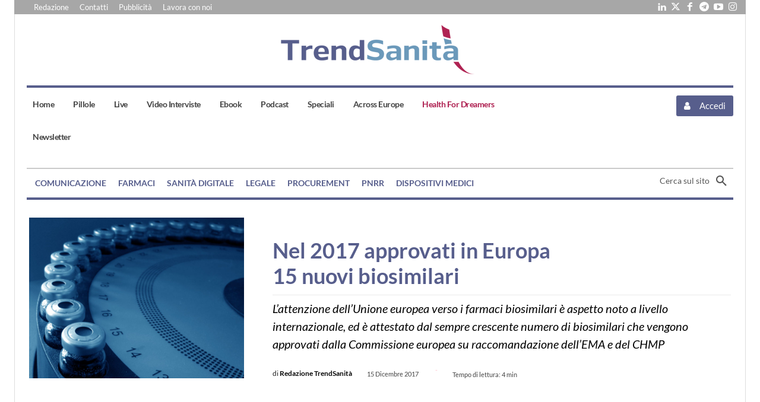

--- FILE ---
content_type: text/css
request_url: https://trendsanita.it/wp-content/litespeed/css/950e6598310d7e15dd5f2834730db11b.css?ver=6a052
body_size: 874
content:
.registrati,.registrati a{display:flex!important;width:100%}.registrati.desktop{aspect-ratio:4 / 4}.registrati.mobile{height:80px}.registrati.desktop,.registrati.desktop a{max-width:320px}.registrati span{width:100%;background-size:cover;background-repeat:no-repeat;background-position:center}.header-login{background:#575e8c;padding:8px 13px;border-radius:3px;max-width:110px;float:right}.header-login:hover{background:#6b99ba}.header-login a{color:#fff}.header-login i{margin-right:15px}#form-login{visibility:hidden;opacity:0;position:absolute;top:0;z-index:-1;top:105px;z-index:50;right:0;transform:translate3d(0,20px,0);-webkit-transform:translate3d(0,20px,0);-webkit-transition:all 0.4s ease;transition:all 0.4s ease;pointer-events:none;z-index:10;border:2px solid #ddd;background:#fff;width:310px;box-shadow:0 2px 6px 0 rgb(0 0 0 / 20%)}#form-login.aperto{visibility:visible;opacity:1;transform:translate3d(0,0,0);-webkit-transform:translate3d(0,0,0)}#form-login .um{margin-bottom:15px!important}#form-login .um-form{position:relative;padding:20px 20px 0 20px;pointer-events:auto}#form-login .uimob340 .um-half{width:45%;margin:0}#form-login .um-left{float:left}#form-login .um-right{float:right}#form-login .um-button{padding:10px!important;border-radius:3px!important}@media (max-width:1018px){.header-login{padding:5px 7px;font-size:12px}}@media (min-width:767px){body.homepage div.primoArticolo div.td_module_flex .td-module-container{border-bottom:2px solid #f5f5f5;padding:0 0 15px 0}}body.homepage div.primoArticolo{margin-bottom:0}body.homepage div.bannerHome{margin-bottom:40px;display:inline-block;width:100%}body.homepage div.bannerHome img{margin:0;width:100%;border:1px solid #e4e4e4}body.homepage div.bannerHome img:hover{filter:brightness(1.2) contrast(1) saturate(1);transition:all 1s ease;-webkit-transition:all 1s ease}@media (max-width:767px){div.bannerHome.desktop,div.plugin-pphc.desktop{display:none!important}}@media (min-width:768px){div.bannerHome.mobile,div.plugin-pphc.mobile{display:none!important}}body.homepage .tdi_61 .td_block_text_with_title{margin-bottom:0}.wpem-event-listings-header .wpem-event-listing-header-title .wpem-heading-text{display:none}body.homepage div.ebook{border:1px solid #af2252;background:linear-gradient(0deg,rgb(240 222 229) 0%,rgb(255 255 255) 20%);border-radius:3px;padding:15px;text-align:center}body.homepage div.bannerHome.ebook img{width:150px;box-shadow:1px 1px 15px #888888bd;border:unset}body.homepage div.bannerHome.ebook h3{margin:1rem 0!important;font-size:17px}body.homepage div.bannerHome.ebook form{display:flex;justify-content:center;gap:10px;margin-bottom:5px}body.homepage div.ebook a.scarica,body.homepage div.ebook #form-scarica button{background:#af2252;color:#fff;border:1px solid #af2252;font-size:13px;padding:8px 18px;border-radius:3px;font-weight:unset;display:block}.boxPillole .td-trending-now-title{display:none}.boxPillole .td-trending-now-wrapper{height:100px;flex-direction:row}.boxPillole .td-trending-now-post{padding:0 15px 0 0;text-align:left;top:unset}.boxPillole .td-trending-now-display-area{display:flex!important;height:100%;top:0px!important}.boxPillole .td-trending-now-display-area .entry-title{margin-top:0px!important}.boxPillole .td-trending-now-wrapper .td-next-prev-wrap{display:inherit;margin-bottom:7px}

--- FILE ---
content_type: text/css
request_url: https://trendsanita.it/wp-content/litespeed/css/008ca2caadc9c5f566bc10b55f2835d0.css?ver=ef81b
body_size: 259
content:
.salvati{padding:10px;background:#f5f5f5;border-radius:3px;margin-bottom:40px}.salvati>a{font-weight:700;float:right}.salvati>a:hover{color:#6b99ba}.salvati i{margin-right:10px;color:silver}.um-account-main div.um-account-heading{font-size:1.6em;padding-top:20px;color:#575e8c}.um-account-side li a.current span.um-account-title,.um-account-side li a.current:hover span.um-account-title{color:#575e8c!important}.um-account-side{margin-top:20px}button.simplefavorite-button{padding:0 8px 0 30px;height:30px;line-height:15px}button.simplefavorite-button i{line-height:15px}.favorites-list{border-top:1px solid rgb(0 0 0 / .2);padding-bottom:30px}.favorites-list a{font-weight:700}.favorites-list a:hover{color:#6b99ba}.favorites-list li{border-top:unset!important;padding-top:7px}.favorites-list li img{width:60px}.favorites-list li div{max-width:75%;line-height:1.3em;display:inline-block;vertical-align:top}.favorites-list li div.b{max-width:20%;float:right;width:inherit}.favorites-list button{max-width:100%;font-size:12px;height:20px}.simplefavorites-clear{font-size:15px}div.um-account-meta{display:none!important}div.um-account-tab.um-account-tab-tab_logout>div,a[data-tab="tab_logout"] span.um-account-arrow,a[data-tab="tab_logout"] span.arr{display:none}

--- FILE ---
content_type: text/css
request_url: https://trendsanita.it/wp-content/litespeed/css/eee22e9baab464ce76ce759128e90bf8.css?ver=1ec2d
body_size: 52
content:
#um_field_general_newslettercheck{padding:0}.um-field-half,.um-field-half span{width:100%!important}h3.newsletter{margin:40px 0 5px 0;font-size:18px;line-height:18px;font-weight:700;color:#555}h3.newsletter:before{font-family:"FontAwesome"!important;font-style:normal!important;font-weight:normal!important;margin-right:10px;content:"\f0e0";font-size:26px}.um-account-side>.um-account-meta{display:none}.um-account-tab-notifications>.um-field.um-field-mailchimp>.um-field-label>label{display:none}